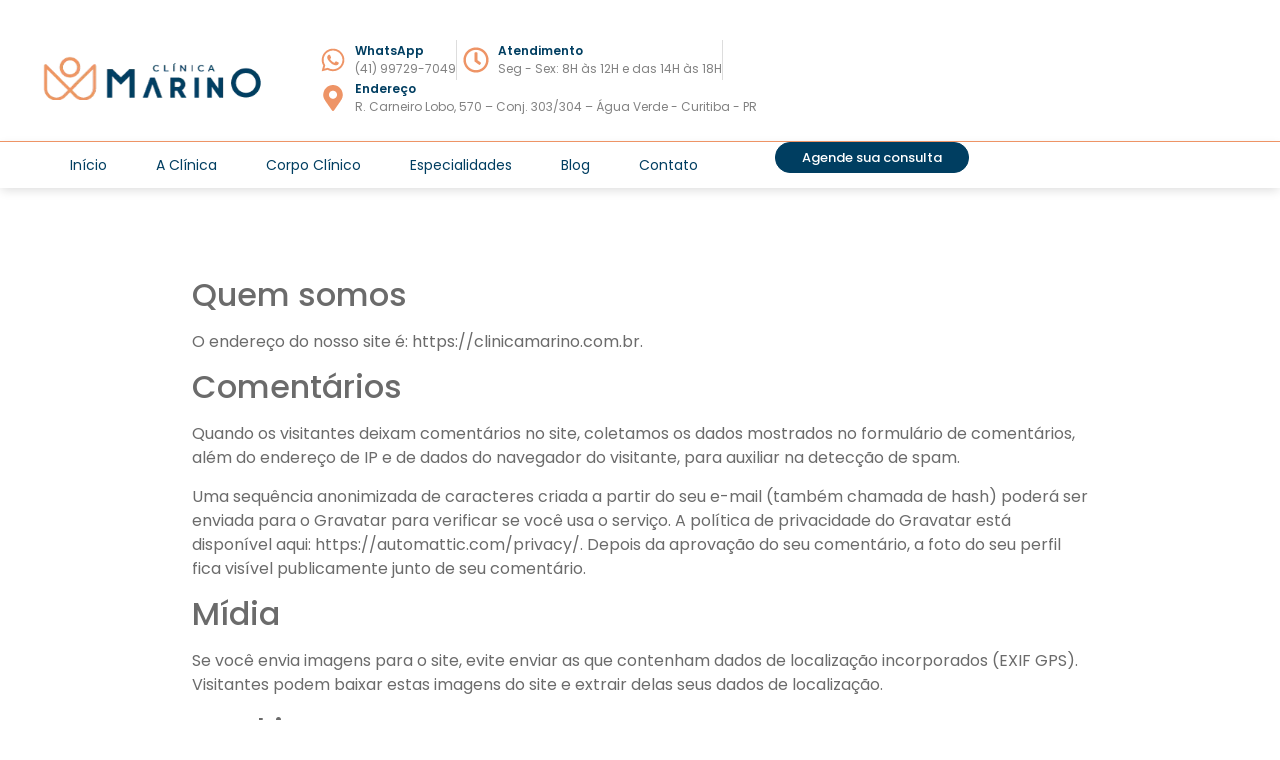

--- FILE ---
content_type: text/html; charset=UTF-8
request_url: https://clinicamarino.com.br/politica-de-privacidade/
body_size: 15437
content:
<!doctype html>
<html lang="pt-BR">
<head>
	<meta charset="UTF-8">
	<meta name="viewport" content="width=device-width, initial-scale=1">
	<link rel="profile" href="https://gmpg.org/xfn/11">
	<title>Política de privacidade &#8211; Clínica Marino</title>
<meta name='robots' content='max-image-preview:large' />
<link rel='dns-prefetch' href='//www.googletagmanager.com' />
<link rel="alternate" type="application/rss+xml" title="Feed para Clínica Marino &raquo;" href="https://clinicamarino.com.br/feed/" />
<link rel="alternate" type="application/rss+xml" title="Feed de comentários para Clínica Marino &raquo;" href="https://clinicamarino.com.br/comments/feed/" />
<link rel="alternate" type="application/rss+xml" title="Feed de comentários para Clínica Marino &raquo; Política de privacidade" href="https://clinicamarino.com.br/politica-de-privacidade/feed/" />
<link rel="alternate" title="oEmbed (JSON)" type="application/json+oembed" href="https://clinicamarino.com.br/wp-json/oembed/1.0/embed?url=https%3A%2F%2Fclinicamarino.com.br%2Fpolitica-de-privacidade%2F" />
<link rel="alternate" title="oEmbed (XML)" type="text/xml+oembed" href="https://clinicamarino.com.br/wp-json/oembed/1.0/embed?url=https%3A%2F%2Fclinicamarino.com.br%2Fpolitica-de-privacidade%2F&#038;format=xml" />
<style id='wp-img-auto-sizes-contain-inline-css'>
img:is([sizes=auto i],[sizes^="auto," i]){contain-intrinsic-size:3000px 1500px}
/*# sourceURL=wp-img-auto-sizes-contain-inline-css */
</style>

<style id='wp-emoji-styles-inline-css'>

	img.wp-smiley, img.emoji {
		display: inline !important;
		border: none !important;
		box-shadow: none !important;
		height: 1em !important;
		width: 1em !important;
		margin: 0 0.07em !important;
		vertical-align: -0.1em !important;
		background: none !important;
		padding: 0 !important;
	}
/*# sourceURL=wp-emoji-styles-inline-css */
</style>
<link rel='stylesheet' id='wp-block-library-css' href='https://clinicamarino.com.br/wp-includes/css/dist/block-library/style.min.css?ver=6.9' media='all' />
<style id='global-styles-inline-css'>
:root{--wp--preset--aspect-ratio--square: 1;--wp--preset--aspect-ratio--4-3: 4/3;--wp--preset--aspect-ratio--3-4: 3/4;--wp--preset--aspect-ratio--3-2: 3/2;--wp--preset--aspect-ratio--2-3: 2/3;--wp--preset--aspect-ratio--16-9: 16/9;--wp--preset--aspect-ratio--9-16: 9/16;--wp--preset--color--black: #000000;--wp--preset--color--cyan-bluish-gray: #abb8c3;--wp--preset--color--white: #ffffff;--wp--preset--color--pale-pink: #f78da7;--wp--preset--color--vivid-red: #cf2e2e;--wp--preset--color--luminous-vivid-orange: #ff6900;--wp--preset--color--luminous-vivid-amber: #fcb900;--wp--preset--color--light-green-cyan: #7bdcb5;--wp--preset--color--vivid-green-cyan: #00d084;--wp--preset--color--pale-cyan-blue: #8ed1fc;--wp--preset--color--vivid-cyan-blue: #0693e3;--wp--preset--color--vivid-purple: #9b51e0;--wp--preset--gradient--vivid-cyan-blue-to-vivid-purple: linear-gradient(135deg,rgb(6,147,227) 0%,rgb(155,81,224) 100%);--wp--preset--gradient--light-green-cyan-to-vivid-green-cyan: linear-gradient(135deg,rgb(122,220,180) 0%,rgb(0,208,130) 100%);--wp--preset--gradient--luminous-vivid-amber-to-luminous-vivid-orange: linear-gradient(135deg,rgb(252,185,0) 0%,rgb(255,105,0) 100%);--wp--preset--gradient--luminous-vivid-orange-to-vivid-red: linear-gradient(135deg,rgb(255,105,0) 0%,rgb(207,46,46) 100%);--wp--preset--gradient--very-light-gray-to-cyan-bluish-gray: linear-gradient(135deg,rgb(238,238,238) 0%,rgb(169,184,195) 100%);--wp--preset--gradient--cool-to-warm-spectrum: linear-gradient(135deg,rgb(74,234,220) 0%,rgb(151,120,209) 20%,rgb(207,42,186) 40%,rgb(238,44,130) 60%,rgb(251,105,98) 80%,rgb(254,248,76) 100%);--wp--preset--gradient--blush-light-purple: linear-gradient(135deg,rgb(255,206,236) 0%,rgb(152,150,240) 100%);--wp--preset--gradient--blush-bordeaux: linear-gradient(135deg,rgb(254,205,165) 0%,rgb(254,45,45) 50%,rgb(107,0,62) 100%);--wp--preset--gradient--luminous-dusk: linear-gradient(135deg,rgb(255,203,112) 0%,rgb(199,81,192) 50%,rgb(65,88,208) 100%);--wp--preset--gradient--pale-ocean: linear-gradient(135deg,rgb(255,245,203) 0%,rgb(182,227,212) 50%,rgb(51,167,181) 100%);--wp--preset--gradient--electric-grass: linear-gradient(135deg,rgb(202,248,128) 0%,rgb(113,206,126) 100%);--wp--preset--gradient--midnight: linear-gradient(135deg,rgb(2,3,129) 0%,rgb(40,116,252) 100%);--wp--preset--font-size--small: 13px;--wp--preset--font-size--medium: 20px;--wp--preset--font-size--large: 36px;--wp--preset--font-size--x-large: 42px;--wp--preset--spacing--20: 0.44rem;--wp--preset--spacing--30: 0.67rem;--wp--preset--spacing--40: 1rem;--wp--preset--spacing--50: 1.5rem;--wp--preset--spacing--60: 2.25rem;--wp--preset--spacing--70: 3.38rem;--wp--preset--spacing--80: 5.06rem;--wp--preset--shadow--natural: 6px 6px 9px rgba(0, 0, 0, 0.2);--wp--preset--shadow--deep: 12px 12px 50px rgba(0, 0, 0, 0.4);--wp--preset--shadow--sharp: 6px 6px 0px rgba(0, 0, 0, 0.2);--wp--preset--shadow--outlined: 6px 6px 0px -3px rgb(255, 255, 255), 6px 6px rgb(0, 0, 0);--wp--preset--shadow--crisp: 6px 6px 0px rgb(0, 0, 0);}:root { --wp--style--global--content-size: 800px;--wp--style--global--wide-size: 1200px; }:where(body) { margin: 0; }.wp-site-blocks > .alignleft { float: left; margin-right: 2em; }.wp-site-blocks > .alignright { float: right; margin-left: 2em; }.wp-site-blocks > .aligncenter { justify-content: center; margin-left: auto; margin-right: auto; }:where(.wp-site-blocks) > * { margin-block-start: 24px; margin-block-end: 0; }:where(.wp-site-blocks) > :first-child { margin-block-start: 0; }:where(.wp-site-blocks) > :last-child { margin-block-end: 0; }:root { --wp--style--block-gap: 24px; }:root :where(.is-layout-flow) > :first-child{margin-block-start: 0;}:root :where(.is-layout-flow) > :last-child{margin-block-end: 0;}:root :where(.is-layout-flow) > *{margin-block-start: 24px;margin-block-end: 0;}:root :where(.is-layout-constrained) > :first-child{margin-block-start: 0;}:root :where(.is-layout-constrained) > :last-child{margin-block-end: 0;}:root :where(.is-layout-constrained) > *{margin-block-start: 24px;margin-block-end: 0;}:root :where(.is-layout-flex){gap: 24px;}:root :where(.is-layout-grid){gap: 24px;}.is-layout-flow > .alignleft{float: left;margin-inline-start: 0;margin-inline-end: 2em;}.is-layout-flow > .alignright{float: right;margin-inline-start: 2em;margin-inline-end: 0;}.is-layout-flow > .aligncenter{margin-left: auto !important;margin-right: auto !important;}.is-layout-constrained > .alignleft{float: left;margin-inline-start: 0;margin-inline-end: 2em;}.is-layout-constrained > .alignright{float: right;margin-inline-start: 2em;margin-inline-end: 0;}.is-layout-constrained > .aligncenter{margin-left: auto !important;margin-right: auto !important;}.is-layout-constrained > :where(:not(.alignleft):not(.alignright):not(.alignfull)){max-width: var(--wp--style--global--content-size);margin-left: auto !important;margin-right: auto !important;}.is-layout-constrained > .alignwide{max-width: var(--wp--style--global--wide-size);}body .is-layout-flex{display: flex;}.is-layout-flex{flex-wrap: wrap;align-items: center;}.is-layout-flex > :is(*, div){margin: 0;}body .is-layout-grid{display: grid;}.is-layout-grid > :is(*, div){margin: 0;}body{padding-top: 0px;padding-right: 0px;padding-bottom: 0px;padding-left: 0px;}a:where(:not(.wp-element-button)){text-decoration: underline;}:root :where(.wp-element-button, .wp-block-button__link){background-color: #32373c;border-width: 0;color: #fff;font-family: inherit;font-size: inherit;font-style: inherit;font-weight: inherit;letter-spacing: inherit;line-height: inherit;padding-top: calc(0.667em + 2px);padding-right: calc(1.333em + 2px);padding-bottom: calc(0.667em + 2px);padding-left: calc(1.333em + 2px);text-decoration: none;text-transform: inherit;}.has-black-color{color: var(--wp--preset--color--black) !important;}.has-cyan-bluish-gray-color{color: var(--wp--preset--color--cyan-bluish-gray) !important;}.has-white-color{color: var(--wp--preset--color--white) !important;}.has-pale-pink-color{color: var(--wp--preset--color--pale-pink) !important;}.has-vivid-red-color{color: var(--wp--preset--color--vivid-red) !important;}.has-luminous-vivid-orange-color{color: var(--wp--preset--color--luminous-vivid-orange) !important;}.has-luminous-vivid-amber-color{color: var(--wp--preset--color--luminous-vivid-amber) !important;}.has-light-green-cyan-color{color: var(--wp--preset--color--light-green-cyan) !important;}.has-vivid-green-cyan-color{color: var(--wp--preset--color--vivid-green-cyan) !important;}.has-pale-cyan-blue-color{color: var(--wp--preset--color--pale-cyan-blue) !important;}.has-vivid-cyan-blue-color{color: var(--wp--preset--color--vivid-cyan-blue) !important;}.has-vivid-purple-color{color: var(--wp--preset--color--vivid-purple) !important;}.has-black-background-color{background-color: var(--wp--preset--color--black) !important;}.has-cyan-bluish-gray-background-color{background-color: var(--wp--preset--color--cyan-bluish-gray) !important;}.has-white-background-color{background-color: var(--wp--preset--color--white) !important;}.has-pale-pink-background-color{background-color: var(--wp--preset--color--pale-pink) !important;}.has-vivid-red-background-color{background-color: var(--wp--preset--color--vivid-red) !important;}.has-luminous-vivid-orange-background-color{background-color: var(--wp--preset--color--luminous-vivid-orange) !important;}.has-luminous-vivid-amber-background-color{background-color: var(--wp--preset--color--luminous-vivid-amber) !important;}.has-light-green-cyan-background-color{background-color: var(--wp--preset--color--light-green-cyan) !important;}.has-vivid-green-cyan-background-color{background-color: var(--wp--preset--color--vivid-green-cyan) !important;}.has-pale-cyan-blue-background-color{background-color: var(--wp--preset--color--pale-cyan-blue) !important;}.has-vivid-cyan-blue-background-color{background-color: var(--wp--preset--color--vivid-cyan-blue) !important;}.has-vivid-purple-background-color{background-color: var(--wp--preset--color--vivid-purple) !important;}.has-black-border-color{border-color: var(--wp--preset--color--black) !important;}.has-cyan-bluish-gray-border-color{border-color: var(--wp--preset--color--cyan-bluish-gray) !important;}.has-white-border-color{border-color: var(--wp--preset--color--white) !important;}.has-pale-pink-border-color{border-color: var(--wp--preset--color--pale-pink) !important;}.has-vivid-red-border-color{border-color: var(--wp--preset--color--vivid-red) !important;}.has-luminous-vivid-orange-border-color{border-color: var(--wp--preset--color--luminous-vivid-orange) !important;}.has-luminous-vivid-amber-border-color{border-color: var(--wp--preset--color--luminous-vivid-amber) !important;}.has-light-green-cyan-border-color{border-color: var(--wp--preset--color--light-green-cyan) !important;}.has-vivid-green-cyan-border-color{border-color: var(--wp--preset--color--vivid-green-cyan) !important;}.has-pale-cyan-blue-border-color{border-color: var(--wp--preset--color--pale-cyan-blue) !important;}.has-vivid-cyan-blue-border-color{border-color: var(--wp--preset--color--vivid-cyan-blue) !important;}.has-vivid-purple-border-color{border-color: var(--wp--preset--color--vivid-purple) !important;}.has-vivid-cyan-blue-to-vivid-purple-gradient-background{background: var(--wp--preset--gradient--vivid-cyan-blue-to-vivid-purple) !important;}.has-light-green-cyan-to-vivid-green-cyan-gradient-background{background: var(--wp--preset--gradient--light-green-cyan-to-vivid-green-cyan) !important;}.has-luminous-vivid-amber-to-luminous-vivid-orange-gradient-background{background: var(--wp--preset--gradient--luminous-vivid-amber-to-luminous-vivid-orange) !important;}.has-luminous-vivid-orange-to-vivid-red-gradient-background{background: var(--wp--preset--gradient--luminous-vivid-orange-to-vivid-red) !important;}.has-very-light-gray-to-cyan-bluish-gray-gradient-background{background: var(--wp--preset--gradient--very-light-gray-to-cyan-bluish-gray) !important;}.has-cool-to-warm-spectrum-gradient-background{background: var(--wp--preset--gradient--cool-to-warm-spectrum) !important;}.has-blush-light-purple-gradient-background{background: var(--wp--preset--gradient--blush-light-purple) !important;}.has-blush-bordeaux-gradient-background{background: var(--wp--preset--gradient--blush-bordeaux) !important;}.has-luminous-dusk-gradient-background{background: var(--wp--preset--gradient--luminous-dusk) !important;}.has-pale-ocean-gradient-background{background: var(--wp--preset--gradient--pale-ocean) !important;}.has-electric-grass-gradient-background{background: var(--wp--preset--gradient--electric-grass) !important;}.has-midnight-gradient-background{background: var(--wp--preset--gradient--midnight) !important;}.has-small-font-size{font-size: var(--wp--preset--font-size--small) !important;}.has-medium-font-size{font-size: var(--wp--preset--font-size--medium) !important;}.has-large-font-size{font-size: var(--wp--preset--font-size--large) !important;}.has-x-large-font-size{font-size: var(--wp--preset--font-size--x-large) !important;}
:root :where(.wp-block-pullquote){font-size: 1.5em;line-height: 1.6;}
/*# sourceURL=global-styles-inline-css */
</style>
<link rel='stylesheet' id='hello-elementor-css' href='https://clinicamarino.com.br/wp-content/themes/hello-elementor/assets/css/reset.css?ver=3.4.5' media='all' />
<link rel='stylesheet' id='hello-elementor-theme-style-css' href='https://clinicamarino.com.br/wp-content/themes/hello-elementor/assets/css/theme.css?ver=3.4.5' media='all' />
<link rel='stylesheet' id='hello-elementor-header-footer-css' href='https://clinicamarino.com.br/wp-content/themes/hello-elementor/assets/css/header-footer.css?ver=3.4.5' media='all' />
<link rel='stylesheet' id='elementor-frontend-css' href='https://clinicamarino.com.br/wp-content/plugins/elementor/assets/css/frontend.min.css?ver=3.34.1' media='all' />
<link rel='stylesheet' id='elementor-post-54-css' href='https://clinicamarino.com.br/wp-content/uploads/elementor/css/post-54.css?ver=1768271800' media='all' />
<link rel='stylesheet' id='widget-image-css' href='https://clinicamarino.com.br/wp-content/plugins/elementor/assets/css/widget-image.min.css?ver=3.34.1' media='all' />
<link rel='stylesheet' id='widget-icon-list-css' href='https://clinicamarino.com.br/wp-content/plugins/elementor/assets/css/widget-icon-list.min.css?ver=3.34.1' media='all' />
<link rel='stylesheet' id='widget-nav-menu-css' href='https://clinicamarino.com.br/wp-content/plugins/pro-elements/assets/css/widget-nav-menu.min.css?ver=3.33.1' media='all' />
<link rel='stylesheet' id='e-sticky-css' href='https://clinicamarino.com.br/wp-content/plugins/pro-elements/assets/css/modules/sticky.min.css?ver=3.33.1' media='all' />
<link rel='stylesheet' id='elementor-post-3-css' href='https://clinicamarino.com.br/wp-content/uploads/elementor/css/post-3.css?ver=1768308317' media='all' />
<link rel='stylesheet' id='elementor-post-703-css' href='https://clinicamarino.com.br/wp-content/uploads/elementor/css/post-703.css?ver=1768271800' media='all' />
<link rel='stylesheet' id='elementor-post-708-css' href='https://clinicamarino.com.br/wp-content/uploads/elementor/css/post-708.css?ver=1768271800' media='all' />
<link rel='stylesheet' id='elementor-gf-local-roboto-css' href='https://clinicamarino.com.br/wp-content/uploads/elementor/google-fonts/css/roboto.css?ver=1742294188' media='all' />
<link rel='stylesheet' id='elementor-gf-local-robotoslab-css' href='https://clinicamarino.com.br/wp-content/uploads/elementor/google-fonts/css/robotoslab.css?ver=1742294204' media='all' />
<link rel='stylesheet' id='elementor-gf-local-poppins-css' href='https://clinicamarino.com.br/wp-content/uploads/elementor/google-fonts/css/poppins.css?ver=1742294214' media='all' />
<link rel='stylesheet' id='elementor-gf-local-montserrat-css' href='https://clinicamarino.com.br/wp-content/uploads/elementor/google-fonts/css/montserrat.css?ver=1742294238' media='all' />
<script src="https://clinicamarino.com.br/wp-includes/js/jquery/jquery.min.js?ver=3.7.1" id="jquery-core-js"></script>
<script src="https://clinicamarino.com.br/wp-includes/js/jquery/jquery-migrate.min.js?ver=3.4.1" id="jquery-migrate-js"></script>

<!-- Snippet da etiqueta do Google (gtag.js) adicionado pelo Site Kit -->
<!-- Snippet do Google Análises adicionado pelo Site Kit -->
<script src="https://www.googletagmanager.com/gtag/js?id=GT-K46JLJLK" id="google_gtagjs-js" async></script>
<script id="google_gtagjs-js-after">
window.dataLayer = window.dataLayer || [];function gtag(){dataLayer.push(arguments);}
gtag("set","linker",{"domains":["clinicamarino.com.br"]});
gtag("js", new Date());
gtag("set", "developer_id.dZTNiMT", true);
gtag("config", "GT-K46JLJLK");
//# sourceURL=google_gtagjs-js-after
</script>
<link rel="https://api.w.org/" href="https://clinicamarino.com.br/wp-json/" /><link rel="alternate" title="JSON" type="application/json" href="https://clinicamarino.com.br/wp-json/wp/v2/pages/3" /><link rel="EditURI" type="application/rsd+xml" title="RSD" href="https://clinicamarino.com.br/xmlrpc.php?rsd" />
<meta name="generator" content="WordPress 6.9" />
<link rel="canonical" href="https://clinicamarino.com.br/politica-de-privacidade/" />
<link rel='shortlink' href='https://clinicamarino.com.br/?p=3' />
<meta name="generator" content="Site Kit by Google 1.170.0" /><meta name="generator" content="Elementor 3.34.1; features: e_font_icon_svg, additional_custom_breakpoints; settings: css_print_method-external, google_font-enabled, font_display-swap">
			<style>
				.e-con.e-parent:nth-of-type(n+4):not(.e-lazyloaded):not(.e-no-lazyload),
				.e-con.e-parent:nth-of-type(n+4):not(.e-lazyloaded):not(.e-no-lazyload) * {
					background-image: none !important;
				}
				@media screen and (max-height: 1024px) {
					.e-con.e-parent:nth-of-type(n+3):not(.e-lazyloaded):not(.e-no-lazyload),
					.e-con.e-parent:nth-of-type(n+3):not(.e-lazyloaded):not(.e-no-lazyload) * {
						background-image: none !important;
					}
				}
				@media screen and (max-height: 640px) {
					.e-con.e-parent:nth-of-type(n+2):not(.e-lazyloaded):not(.e-no-lazyload),
					.e-con.e-parent:nth-of-type(n+2):not(.e-lazyloaded):not(.e-no-lazyload) * {
						background-image: none !important;
					}
				}
			</style>
			<link rel="icon" href="https://clinicamarino.com.br/wp-content/uploads/2024/06/cropped-icon-clinica-marino-peach-32x32.jpg" sizes="32x32" />
<link rel="icon" href="https://clinicamarino.com.br/wp-content/uploads/2024/06/cropped-icon-clinica-marino-peach-192x192.jpg" sizes="192x192" />
<link rel="apple-touch-icon" href="https://clinicamarino.com.br/wp-content/uploads/2024/06/cropped-icon-clinica-marino-peach-180x180.jpg" />
<meta name="msapplication-TileImage" content="https://clinicamarino.com.br/wp-content/uploads/2024/06/cropped-icon-clinica-marino-peach-270x270.jpg" />
</head>
<body class="privacy-policy wp-singular page-template page-template-elementor_header_footer page page-id-3 wp-embed-responsive wp-theme-hello-elementor hello-elementor-default elementor-default elementor-template-full-width elementor-kit-54 elementor-page elementor-page-3">


<a class="skip-link screen-reader-text" href="#content">Ir para o conteúdo</a>

		<header data-elementor-type="header" data-elementor-id="703" class="elementor elementor-703 elementor-location-header" data-elementor-post-type="elementor_library">
			<div class="elementor-element elementor-element-7f303bb e-con-full elementor-hidden-tablet elementor-hidden-mobile e-flex e-con e-parent" data-id="7f303bb" data-element_type="container">
				<div class="elementor-element elementor-element-f282884 elementor-widget__width-initial elementor-widget elementor-widget-image" data-id="f282884" data-element_type="widget" data-widget_type="image.default">
				<div class="elementor-widget-container">
																<a href="https://clinicamarino.com.br/">
							<img width="300" height="60" src="https://clinicamarino.com.br/wp-content/uploads/2024/05/logotipo-horizontal-clinica-Marino.png" class="attachment-full size-full wp-image-438" alt="" />								</a>
															</div>
				</div>
				<div class="elementor-element elementor-element-52a72fb elementor-widget__width-initial elementor-icon-list--layout-inline elementor-list-item-link-inline elementor-hidden-tablet elementor-hidden-mobile elementor-widget elementor-widget-icon-list" data-id="52a72fb" data-element_type="widget" data-widget_type="icon-list.default">
				<div class="elementor-widget-container">
							<ul class="elementor-icon-list-items elementor-inline-items">
							<li class="elementor-icon-list-item elementor-inline-item">
											<span class="elementor-icon-list-icon">
							<svg aria-hidden="true" class="e-font-icon-svg e-fab-whatsapp" viewBox="0 0 448 512" xmlns="http://www.w3.org/2000/svg"><path d="M380.9 97.1C339 55.1 283.2 32 223.9 32c-122.4 0-222 99.6-222 222 0 39.1 10.2 77.3 29.6 111L0 480l117.7-30.9c32.4 17.7 68.9 27 106.1 27h.1c122.3 0 224.1-99.6 224.1-222 0-59.3-25.2-115-67.1-157zm-157 341.6c-33.2 0-65.7-8.9-94-25.7l-6.7-4-69.8 18.3L72 359.2l-4.4-7c-18.5-29.4-28.2-63.3-28.2-98.2 0-101.7 82.8-184.5 184.6-184.5 49.3 0 95.6 19.2 130.4 54.1 34.8 34.9 56.2 81.2 56.1 130.5 0 101.8-84.9 184.6-186.6 184.6zm101.2-138.2c-5.5-2.8-32.8-16.2-37.9-18-5.1-1.9-8.8-2.8-12.5 2.8-3.7 5.6-14.3 18-17.6 21.8-3.2 3.7-6.5 4.2-12 1.4-32.6-16.3-54-29.1-75.5-66-5.7-9.8 5.7-9.1 16.3-30.3 1.8-3.7.9-6.9-.5-9.7-1.4-2.8-12.5-30.1-17.1-41.2-4.5-10.8-9.1-9.3-12.5-9.5-3.2-.2-6.9-.2-10.6-.2-3.7 0-9.7 1.4-14.8 6.9-5.1 5.6-19.4 19-19.4 46.3 0 27.3 19.9 53.7 22.6 57.4 2.8 3.7 39.1 59.7 94.8 83.8 35.2 15.2 49 16.5 66.6 13.9 10.7-1.6 32.8-13.4 37.4-26.4 4.6-13 4.6-24.1 3.2-26.4-1.3-2.5-5-3.9-10.5-6.6z"></path></svg>						</span>
										<span class="elementor-icon-list-text"><span class="negrito">WhatsApp</span><br><span class="color">(41) 99729-7049</span></span>
									</li>
								<li class="elementor-icon-list-item elementor-inline-item">
											<span class="elementor-icon-list-icon">
							<svg aria-hidden="true" class="e-font-icon-svg e-far-clock" viewBox="0 0 512 512" xmlns="http://www.w3.org/2000/svg"><path d="M256 8C119 8 8 119 8 256s111 248 248 248 248-111 248-248S393 8 256 8zm0 448c-110.5 0-200-89.5-200-200S145.5 56 256 56s200 89.5 200 200-89.5 200-200 200zm61.8-104.4l-84.9-61.7c-3.1-2.3-4.9-5.9-4.9-9.7V116c0-6.6 5.4-12 12-12h32c6.6 0 12 5.4 12 12v141.7l66.8 48.6c5.4 3.9 6.5 11.4 2.6 16.8L334.6 349c-3.9 5.3-11.4 6.5-16.8 2.6z"></path></svg>						</span>
										<span class="elementor-icon-list-text"><span class="negrito">Atendimento</span><br><span class="color">Seg - Sex: 8H às 12H e das 14H às 18H </span></span>
									</li>
								<li class="elementor-icon-list-item elementor-inline-item">
											<span class="elementor-icon-list-icon">
							<svg aria-hidden="true" class="e-font-icon-svg e-fas-map-marker-alt" viewBox="0 0 384 512" xmlns="http://www.w3.org/2000/svg"><path d="M172.268 501.67C26.97 291.031 0 269.413 0 192 0 85.961 85.961 0 192 0s192 85.961 192 192c0 77.413-26.97 99.031-172.268 309.67-9.535 13.774-29.93 13.773-39.464 0zM192 272c44.183 0 80-35.817 80-80s-35.817-80-80-80-80 35.817-80 80 35.817 80 80 80z"></path></svg>						</span>
										<span class="elementor-icon-list-text"><span class="negrito">Endereço</span><br><span class="color">R. Carneiro Lobo, 570 – Conj. 303/304 – Água Verde - Curitiba - PR</span></span>
									</li>
						</ul>
						</div>
				</div>
				</div>
		<div class="elementor-element elementor-element-bc2dafb e-con-full elementor-hidden-tablet elementor-hidden-mobile e-flex e-con e-parent" data-id="bc2dafb" data-element_type="container" data-settings="{&quot;background_background&quot;:&quot;classic&quot;,&quot;sticky&quot;:&quot;top&quot;,&quot;sticky_on&quot;:[&quot;desktop&quot;,&quot;tablet&quot;,&quot;mobile&quot;],&quot;sticky_offset&quot;:0,&quot;sticky_effects_offset&quot;:0,&quot;sticky_anchor_link_offset&quot;:0}">
				<div class="elementor-element elementor-element-96c0a6c elementor-nav-menu--stretch elementor-widget-mobile__width-initial elementor-nav-menu--dropdown-tablet elementor-nav-menu__text-align-aside elementor-nav-menu--toggle elementor-nav-menu--burger elementor-widget elementor-widget-nav-menu" data-id="96c0a6c" data-element_type="widget" data-settings="{&quot;submenu_icon&quot;:{&quot;value&quot;:&quot;&lt;i aria-hidden=\&quot;true\&quot; class=\&quot;\&quot;&gt;&lt;\/i&gt;&quot;,&quot;library&quot;:&quot;&quot;},&quot;full_width&quot;:&quot;stretch&quot;,&quot;layout&quot;:&quot;horizontal&quot;,&quot;toggle&quot;:&quot;burger&quot;}" data-widget_type="nav-menu.default">
				<div class="elementor-widget-container">
								<nav aria-label="Menu" class="elementor-nav-menu--main elementor-nav-menu__container elementor-nav-menu--layout-horizontal e--pointer-underline e--animation-fade">
				<ul id="menu-1-96c0a6c" class="elementor-nav-menu"><li class="menu-item menu-item-type-custom menu-item-object-custom menu-item-home menu-item-380"><a href="https://clinicamarino.com.br/" class="elementor-item">Início</a></li>
<li class="menu-item menu-item-type-custom menu-item-object-custom menu-item-381"><a href="https://clinicamarino.com.br/a-clinica/" class="elementor-item">A Clínica</a></li>
<li class="menu-item menu-item-type-custom menu-item-object-custom menu-item-382"><a href="#" class="elementor-item elementor-item-anchor">Corpo Clínico</a></li>
<li class="menu-item menu-item-type-custom menu-item-object-custom menu-item-383"><a href="#" class="elementor-item elementor-item-anchor">Especialidades</a></li>
<li class="menu-item menu-item-type-custom menu-item-object-custom menu-item-384"><a href="#" class="elementor-item elementor-item-anchor">Blog</a></li>
<li class="menu-item menu-item-type-custom menu-item-object-custom menu-item-385"><a href="#" class="elementor-item elementor-item-anchor">Contato</a></li>
</ul>			</nav>
					<div class="elementor-menu-toggle" role="button" tabindex="0" aria-label="Menu Toggle" aria-expanded="false">
			<svg aria-hidden="true" role="presentation" class="elementor-menu-toggle__icon--open e-font-icon-svg e-eicon-menu-bar" viewBox="0 0 1000 1000" xmlns="http://www.w3.org/2000/svg"><path d="M104 333H896C929 333 958 304 958 271S929 208 896 208H104C71 208 42 237 42 271S71 333 104 333ZM104 583H896C929 583 958 554 958 521S929 458 896 458H104C71 458 42 487 42 521S71 583 104 583ZM104 833H896C929 833 958 804 958 771S929 708 896 708H104C71 708 42 737 42 771S71 833 104 833Z"></path></svg><svg aria-hidden="true" role="presentation" class="elementor-menu-toggle__icon--close e-font-icon-svg e-eicon-close" viewBox="0 0 1000 1000" xmlns="http://www.w3.org/2000/svg"><path d="M742 167L500 408 258 167C246 154 233 150 217 150 196 150 179 158 167 167 154 179 150 196 150 212 150 229 154 242 171 254L408 500 167 742C138 771 138 800 167 829 196 858 225 858 254 829L496 587 738 829C750 842 767 846 783 846 800 846 817 842 829 829 842 817 846 804 846 783 846 767 842 750 829 737L588 500 833 258C863 229 863 200 833 171 804 137 775 137 742 167Z"></path></svg>		</div>
					<nav class="elementor-nav-menu--dropdown elementor-nav-menu__container" aria-hidden="true">
				<ul id="menu-2-96c0a6c" class="elementor-nav-menu"><li class="menu-item menu-item-type-custom menu-item-object-custom menu-item-home menu-item-380"><a href="https://clinicamarino.com.br/" class="elementor-item" tabindex="-1">Início</a></li>
<li class="menu-item menu-item-type-custom menu-item-object-custom menu-item-381"><a href="https://clinicamarino.com.br/a-clinica/" class="elementor-item" tabindex="-1">A Clínica</a></li>
<li class="menu-item menu-item-type-custom menu-item-object-custom menu-item-382"><a href="#" class="elementor-item elementor-item-anchor" tabindex="-1">Corpo Clínico</a></li>
<li class="menu-item menu-item-type-custom menu-item-object-custom menu-item-383"><a href="#" class="elementor-item elementor-item-anchor" tabindex="-1">Especialidades</a></li>
<li class="menu-item menu-item-type-custom menu-item-object-custom menu-item-384"><a href="#" class="elementor-item elementor-item-anchor" tabindex="-1">Blog</a></li>
<li class="menu-item menu-item-type-custom menu-item-object-custom menu-item-385"><a href="#" class="elementor-item elementor-item-anchor" tabindex="-1">Contato</a></li>
</ul>			</nav>
						</div>
				</div>
				<div class="elementor-element elementor-element-9b176f6 elementor-align-center elementor-tablet-align-center elementor-mobile-align-center elementor-widget__width-initial elementor-widget elementor-widget-button" data-id="9b176f6" data-element_type="widget" data-widget_type="button.default">
				<div class="elementor-widget-container">
									<div class="elementor-button-wrapper">
					<a class="elementor-button elementor-button-link elementor-size-sm" href="https://www.doctoralia.com.br/clinicas/clinica-marino?saasonly=true" target="_blank">
						<span class="elementor-button-content-wrapper">
									<span class="elementor-button-text">Agende sua consulta</span>
					</span>
					</a>
				</div>
								</div>
				</div>
				</div>
		<div class="elementor-element elementor-element-607fd5c e-con-full elementor-hidden-desktop e-flex e-con e-parent" data-id="607fd5c" data-element_type="container" data-settings="{&quot;background_background&quot;:&quot;gradient&quot;,&quot;sticky&quot;:&quot;top&quot;,&quot;sticky_on&quot;:[&quot;desktop&quot;,&quot;tablet&quot;,&quot;mobile&quot;],&quot;sticky_offset&quot;:0,&quot;sticky_effects_offset&quot;:0,&quot;sticky_anchor_link_offset&quot;:0}">
				<div class="elementor-element elementor-element-6cc2542 elementor-nav-menu--stretch elementor-widget-mobile__width-initial elementor-nav-menu--dropdown-tablet elementor-nav-menu__text-align-aside elementor-nav-menu--toggle elementor-nav-menu--burger elementor-widget elementor-widget-nav-menu" data-id="6cc2542" data-element_type="widget" data-settings="{&quot;submenu_icon&quot;:{&quot;value&quot;:&quot;&lt;i aria-hidden=\&quot;true\&quot; class=\&quot;\&quot;&gt;&lt;\/i&gt;&quot;,&quot;library&quot;:&quot;&quot;},&quot;full_width&quot;:&quot;stretch&quot;,&quot;layout&quot;:&quot;horizontal&quot;,&quot;toggle&quot;:&quot;burger&quot;}" data-widget_type="nav-menu.default">
				<div class="elementor-widget-container">
								<nav aria-label="Menu" class="elementor-nav-menu--main elementor-nav-menu__container elementor-nav-menu--layout-horizontal e--pointer-none">
				<ul id="menu-1-6cc2542" class="elementor-nav-menu"><li class="menu-item menu-item-type-custom menu-item-object-custom menu-item-home menu-item-380"><a href="https://clinicamarino.com.br/" class="elementor-item">Início</a></li>
<li class="menu-item menu-item-type-custom menu-item-object-custom menu-item-381"><a href="https://clinicamarino.com.br/a-clinica/" class="elementor-item">A Clínica</a></li>
<li class="menu-item menu-item-type-custom menu-item-object-custom menu-item-382"><a href="#" class="elementor-item elementor-item-anchor">Corpo Clínico</a></li>
<li class="menu-item menu-item-type-custom menu-item-object-custom menu-item-383"><a href="#" class="elementor-item elementor-item-anchor">Especialidades</a></li>
<li class="menu-item menu-item-type-custom menu-item-object-custom menu-item-384"><a href="#" class="elementor-item elementor-item-anchor">Blog</a></li>
<li class="menu-item menu-item-type-custom menu-item-object-custom menu-item-385"><a href="#" class="elementor-item elementor-item-anchor">Contato</a></li>
</ul>			</nav>
					<div class="elementor-menu-toggle" role="button" tabindex="0" aria-label="Menu Toggle" aria-expanded="false">
			<svg aria-hidden="true" role="presentation" class="elementor-menu-toggle__icon--open e-font-icon-svg e-eicon-menu-bar" viewBox="0 0 1000 1000" xmlns="http://www.w3.org/2000/svg"><path d="M104 333H896C929 333 958 304 958 271S929 208 896 208H104C71 208 42 237 42 271S71 333 104 333ZM104 583H896C929 583 958 554 958 521S929 458 896 458H104C71 458 42 487 42 521S71 583 104 583ZM104 833H896C929 833 958 804 958 771S929 708 896 708H104C71 708 42 737 42 771S71 833 104 833Z"></path></svg><svg aria-hidden="true" role="presentation" class="elementor-menu-toggle__icon--close e-font-icon-svg e-eicon-close" viewBox="0 0 1000 1000" xmlns="http://www.w3.org/2000/svg"><path d="M742 167L500 408 258 167C246 154 233 150 217 150 196 150 179 158 167 167 154 179 150 196 150 212 150 229 154 242 171 254L408 500 167 742C138 771 138 800 167 829 196 858 225 858 254 829L496 587 738 829C750 842 767 846 783 846 800 846 817 842 829 829 842 817 846 804 846 783 846 767 842 750 829 737L588 500 833 258C863 229 863 200 833 171 804 137 775 137 742 167Z"></path></svg>		</div>
					<nav class="elementor-nav-menu--dropdown elementor-nav-menu__container" aria-hidden="true">
				<ul id="menu-2-6cc2542" class="elementor-nav-menu"><li class="menu-item menu-item-type-custom menu-item-object-custom menu-item-home menu-item-380"><a href="https://clinicamarino.com.br/" class="elementor-item" tabindex="-1">Início</a></li>
<li class="menu-item menu-item-type-custom menu-item-object-custom menu-item-381"><a href="https://clinicamarino.com.br/a-clinica/" class="elementor-item" tabindex="-1">A Clínica</a></li>
<li class="menu-item menu-item-type-custom menu-item-object-custom menu-item-382"><a href="#" class="elementor-item elementor-item-anchor" tabindex="-1">Corpo Clínico</a></li>
<li class="menu-item menu-item-type-custom menu-item-object-custom menu-item-383"><a href="#" class="elementor-item elementor-item-anchor" tabindex="-1">Especialidades</a></li>
<li class="menu-item menu-item-type-custom menu-item-object-custom menu-item-384"><a href="#" class="elementor-item elementor-item-anchor" tabindex="-1">Blog</a></li>
<li class="menu-item menu-item-type-custom menu-item-object-custom menu-item-385"><a href="#" class="elementor-item elementor-item-anchor" tabindex="-1">Contato</a></li>
</ul>			</nav>
						</div>
				</div>
				<div class="elementor-element elementor-element-a03b615 elementor-widget__width-initial elementor-widget elementor-widget-image" data-id="a03b615" data-element_type="widget" data-widget_type="image.default">
				<div class="elementor-widget-container">
																<a href="https://clinicamarino.com.br/">
							<img width="300" height="60" src="https://clinicamarino.com.br/wp-content/uploads/2024/05/logotipo-horizontal-clinica-Marino.png" class="attachment-full size-full wp-image-438" alt="" />								</a>
															</div>
				</div>
				<div class="elementor-element elementor-element-5963e32 elementor-align-center elementor-tablet-align-center elementor-mobile-align-center elementor-widget__width-initial elementor-widget elementor-widget-button" data-id="5963e32" data-element_type="widget" data-widget_type="button.default">
				<div class="elementor-widget-container">
									<div class="elementor-button-wrapper">
					<a class="elementor-button elementor-button-link elementor-size-sm" href="https://www.doctoralia.com.br/clinicas/clinica-marino?saasonly=true" target="_blank">
						<span class="elementor-button-content-wrapper">
									<span class="elementor-button-text">Agende sua consulta</span>
					</span>
					</a>
				</div>
								</div>
				</div>
				</div>
				</header>
				<div data-elementor-type="wp-page" data-elementor-id="3" class="elementor elementor-3" data-elementor-post-type="page">
				<div class="elementor-element elementor-element-39a9738e e-con-full e-flex e-con e-parent" data-id="39a9738e" data-element_type="container" data-settings="{&quot;background_background&quot;:&quot;classic&quot;}">
				<div class="elementor-element elementor-element-50fac4cb elementor-widget__width-initial elementor-widget elementor-widget-text-editor" data-id="50fac4cb" data-element_type="widget" data-widget_type="text-editor.default">
				<div class="elementor-widget-container">
									
<h2 class="wp-block-heading">Quem somos</h2>

<p>O endereço do nosso site é: https://clinicamarino.com.br.</p>

<h2 class="wp-block-heading">Comentários</h2>

<p>Quando os visitantes deixam comentários no site, coletamos os dados mostrados no formulário de comentários, além do endereço de IP e de dados do navegador do visitante, para auxiliar na detecção de spam.</p>

<p>Uma sequência anonimizada de caracteres criada a partir do seu e-mail (também chamada de hash) poderá ser enviada para o Gravatar para verificar se você usa o serviço. A política de privacidade do Gravatar está disponível aqui: https://automattic.com/privacy/. Depois da aprovação do seu comentário, a foto do seu perfil fica visível publicamente junto de seu comentário.</p>

<h2 class="wp-block-heading">Mídia</h2>

<p>Se você envia imagens para o site, evite enviar as que contenham dados de localização incorporados (EXIF GPS). Visitantes podem baixar estas imagens do site e extrair delas seus dados de localização.</p>

<h2 class="wp-block-heading">Cookies</h2>

<p>Ao deixar um comentário no site, você poderá optar por salvar seu nome, e-mail e site nos cookies. Isso visa seu conforto, assim você não precisará preencher seus dados novamente quando fizer outro comentário. Estes cookies duram um ano.</p>

<p>Se você tem uma conta e acessa este site, um cookie temporário será criado para determinar se seu navegador aceita cookies. Ele não contém nenhum dado pessoal e será descartado quando você fechar seu navegador.</p>

<p>Quando você acessa sua conta no site, também criamos vários cookies para salvar os dados da sua conta e suas escolhas de exibição de tela. Cookies de login são mantidos por dois dias e cookies de opções de tela por um ano. Se você selecionar &#8220;Lembrar-me&#8221;, seu acesso será mantido por duas semanas. Se você se desconectar da sua conta, os cookies de login serão removidos.</p>

<p>Se você editar ou publicar um artigo, um cookie adicional será salvo no seu navegador. Este cookie não inclui nenhum dado pessoal e simplesmente indica o ID do post referente ao artigo que você acabou de editar. Ele expira depois de 1 dia.</p>

<h2 class="wp-block-heading">Mídia incorporada de outros sites</h2>

<p>Artigos neste site podem incluir conteúdo incorporado como, por exemplo, vídeos, imagens, artigos, etc. Conteúdos incorporados de outros sites se comportam exatamente da mesma forma como se o visitante estivesse visitando o outro site.</p>

<p>Estes sites podem coletar dados sobre você, usar cookies, incorporar rastreamento adicional de terceiros e monitorar sua interação com este conteúdo incorporado, incluindo sua interação com o conteúdo incorporado se você tem uma conta e está conectado com o site.</p>

<h2 class="wp-block-heading">Com quem compartilhamos seus dados</h2>

<p>Se você solicitar uma redefinição de senha, seu endereço de IP será incluído no e-mail de redefinição de senha.</p>

<h2 class="wp-block-heading">Por quanto tempo mantemos os seus dados</h2>

<p>Se você deixar um comentário, o comentário e os seus metadados são conservados indefinidamente. Fazemos isso para que seja possível reconhecer e aprovar automaticamente qualquer comentário posterior ao invés de retê-lo para moderação.</p>

<p>Para usuários que se registram no nosso site (se houver), também guardamos as informações pessoais que fornecem no seu perfil de usuário. Todos os usuários podem ver, editar ou excluir suas informações pessoais a qualquer momento (só não é possível alterar o seu username). Os administradores de sites também podem ver e editar estas informações.</p>

<h2 class="wp-block-heading">Quais os seus direitos sobre seus dados</h2>

<p>Se você tiver uma conta neste site ou se tiver deixado comentários, pode solicitar um arquivo exportado dos dados pessoais que mantemos sobre você, inclusive quaisquer dados que nos tenha fornecido. Também pode solicitar que removamos qualquer dado pessoal que mantemos sobre você. Isto não inclui nenhuns dados que somos obrigados a manter para propósitos administrativos, legais ou de segurança.</p>

<h2 class="wp-block-heading">Para onde seus dados são enviados</h2>

<p>Comentários de visitantes podem ser marcados por um serviço automático de detecção de spam.</p>
								</div>
				</div>
				</div>
				</div>
				<footer data-elementor-type="footer" data-elementor-id="708" class="elementor elementor-708 elementor-location-footer" data-elementor-post-type="elementor_library">
			<div class="elementor-element elementor-element-2dbf133 e-con-full e-flex e-con e-parent" data-id="2dbf133" data-element_type="container" data-settings="{&quot;background_background&quot;:&quot;classic&quot;}">
				<div class="elementor-element elementor-element-2a9055d elementor-widget__width-initial elementor-widget elementor-widget-image" data-id="2a9055d" data-element_type="widget" data-widget_type="image.default">
				<div class="elementor-widget-container">
															<img width="454" height="238" src="https://clinicamarino.com.br/wp-content/uploads/2024/04/logotipo-clinica-Marino.png" class="attachment-full size-full wp-image-61" alt="" srcset="https://clinicamarino.com.br/wp-content/uploads/2024/04/logotipo-clinica-Marino.png 454w, https://clinicamarino.com.br/wp-content/uploads/2024/04/logotipo-clinica-Marino-300x157.png 300w" sizes="(max-width: 454px) 100vw, 454px" />															</div>
				</div>
				<div class="elementor-element elementor-element-75cdece elementor-widget__width-initial elementor-widget elementor-widget-text-editor" data-id="75cdece" data-element_type="widget" data-widget_type="text-editor.default">
				<div class="elementor-widget-container">
									<p><strong>Responsável Técnico – Dr. Emerson Cestari Marino</strong><br />CRMPR: 31440 RQE: 17221</p>								</div>
				</div>
				</div>
		<div class="elementor-element elementor-element-e40e0b2 e-con-full e-flex e-con e-parent" data-id="e40e0b2" data-element_type="container" data-settings="{&quot;background_background&quot;:&quot;classic&quot;}">
				<div class="elementor-element elementor-element-e8c3e01 elementor-widget__width-initial elementor-widget elementor-widget-text-editor" data-id="e8c3e01" data-element_type="widget" data-widget_type="text-editor.default">
				<div class="elementor-widget-container">
									<p>Clínica Marino | Copyright ® 2024 | Todos os direitos reservados</p>								</div>
				</div>
				</div>
				</footer>
		
<script type="speculationrules">
{"prefetch":[{"source":"document","where":{"and":[{"href_matches":"/*"},{"not":{"href_matches":["/wp-*.php","/wp-admin/*","/wp-content/uploads/*","/wp-content/*","/wp-content/plugins/*","/wp-content/themes/hello-elementor/*","/*\\?(.+)"]}},{"not":{"selector_matches":"a[rel~=\"nofollow\"]"}},{"not":{"selector_matches":".no-prefetch, .no-prefetch a"}}]},"eagerness":"conservative"}]}
</script>
			<script>
				const lazyloadRunObserver = () => {
					const lazyloadBackgrounds = document.querySelectorAll( `.e-con.e-parent:not(.e-lazyloaded)` );
					const lazyloadBackgroundObserver = new IntersectionObserver( ( entries ) => {
						entries.forEach( ( entry ) => {
							if ( entry.isIntersecting ) {
								let lazyloadBackground = entry.target;
								if( lazyloadBackground ) {
									lazyloadBackground.classList.add( 'e-lazyloaded' );
								}
								lazyloadBackgroundObserver.unobserve( entry.target );
							}
						});
					}, { rootMargin: '200px 0px 200px 0px' } );
					lazyloadBackgrounds.forEach( ( lazyloadBackground ) => {
						lazyloadBackgroundObserver.observe( lazyloadBackground );
					} );
				};
				const events = [
					'DOMContentLoaded',
					'elementor/lazyload/observe',
				];
				events.forEach( ( event ) => {
					document.addEventListener( event, lazyloadRunObserver );
				} );
			</script>
			<script src="https://clinicamarino.com.br/wp-content/themes/hello-elementor/assets/js/hello-frontend.js?ver=3.4.5" id="hello-theme-frontend-js"></script>
<script src="https://clinicamarino.com.br/wp-content/plugins/elementor/assets/js/webpack.runtime.min.js?ver=3.34.1" id="elementor-webpack-runtime-js"></script>
<script src="https://clinicamarino.com.br/wp-content/plugins/elementor/assets/js/frontend-modules.min.js?ver=3.34.1" id="elementor-frontend-modules-js"></script>
<script src="https://clinicamarino.com.br/wp-includes/js/jquery/ui/core.min.js?ver=1.13.3" id="jquery-ui-core-js"></script>
<script id="elementor-frontend-js-before">
var elementorFrontendConfig = {"environmentMode":{"edit":false,"wpPreview":false,"isScriptDebug":false},"i18n":{"shareOnFacebook":"Compartilhar no Facebook","shareOnTwitter":"Compartilhar no Twitter","pinIt":"Fixar","download":"Baixar","downloadImage":"Baixar imagem","fullscreen":"Tela cheia","zoom":"Zoom","share":"Compartilhar","playVideo":"Reproduzir v\u00eddeo","previous":"Anterior","next":"Pr\u00f3ximo","close":"Fechar","a11yCarouselPrevSlideMessage":"Slide anterior","a11yCarouselNextSlideMessage":"Pr\u00f3ximo slide","a11yCarouselFirstSlideMessage":"Este \u00e9 o primeiro slide","a11yCarouselLastSlideMessage":"Este \u00e9 o \u00faltimo slide","a11yCarouselPaginationBulletMessage":"Ir para o slide"},"is_rtl":false,"breakpoints":{"xs":0,"sm":480,"md":768,"lg":1025,"xl":1440,"xxl":1600},"responsive":{"breakpoints":{"mobile":{"label":"Dispositivos m\u00f3veis no modo retrato","value":767,"default_value":767,"direction":"max","is_enabled":true},"mobile_extra":{"label":"Dispositivos m\u00f3veis no modo paisagem","value":880,"default_value":880,"direction":"max","is_enabled":false},"tablet":{"label":"Tablet no modo retrato","value":1024,"default_value":1024,"direction":"max","is_enabled":true},"tablet_extra":{"label":"Tablet no modo paisagem","value":1200,"default_value":1200,"direction":"max","is_enabled":false},"laptop":{"label":"Notebook","value":1366,"default_value":1366,"direction":"max","is_enabled":false},"widescreen":{"label":"Tela ampla (widescreen)","value":2400,"default_value":2400,"direction":"min","is_enabled":false}},"hasCustomBreakpoints":false},"version":"3.34.1","is_static":false,"experimentalFeatures":{"e_font_icon_svg":true,"additional_custom_breakpoints":true,"container":true,"theme_builder_v2":true,"hello-theme-header-footer":true,"nested-elements":true,"home_screen":true,"global_classes_should_enforce_capabilities":true,"e_variables":true,"cloud-library":true,"e_opt_in_v4_page":true,"e_interactions":true,"import-export-customization":true,"e_pro_variables":true},"urls":{"assets":"https:\/\/clinicamarino.com.br\/wp-content\/plugins\/elementor\/assets\/","ajaxurl":"https:\/\/clinicamarino.com.br\/wp-admin\/admin-ajax.php","uploadUrl":"https:\/\/clinicamarino.com.br\/wp-content\/uploads"},"nonces":{"floatingButtonsClickTracking":"35364746d2"},"swiperClass":"swiper","settings":{"page":[],"editorPreferences":[]},"kit":{"active_breakpoints":["viewport_mobile","viewport_tablet"],"global_image_lightbox":"yes","lightbox_enable_counter":"yes","lightbox_enable_fullscreen":"yes","lightbox_enable_zoom":"yes","lightbox_enable_share":"yes","lightbox_title_src":"title","lightbox_description_src":"description","hello_header_logo_type":"title","hello_header_menu_layout":"horizontal","hello_footer_logo_type":"logo"},"post":{"id":3,"title":"Pol%C3%ADtica%20de%20privacidade%20%E2%80%93%20Cl%C3%ADnica%20Marino","excerpt":"","featuredImage":false}};
//# sourceURL=elementor-frontend-js-before
</script>
<script src="https://clinicamarino.com.br/wp-content/plugins/elementor/assets/js/frontend.min.js?ver=3.34.1" id="elementor-frontend-js"></script>
<script src="https://clinicamarino.com.br/wp-content/plugins/pro-elements/assets/lib/smartmenus/jquery.smartmenus.min.js?ver=1.2.1" id="smartmenus-js"></script>
<script src="https://clinicamarino.com.br/wp-content/plugins/pro-elements/assets/lib/sticky/jquery.sticky.min.js?ver=3.33.1" id="e-sticky-js"></script>
<script src="https://clinicamarino.com.br/wp-content/plugins/pro-elements/assets/js/webpack-pro.runtime.min.js?ver=3.33.1" id="elementor-pro-webpack-runtime-js"></script>
<script src="https://clinicamarino.com.br/wp-includes/js/dist/hooks.min.js?ver=dd5603f07f9220ed27f1" id="wp-hooks-js"></script>
<script src="https://clinicamarino.com.br/wp-includes/js/dist/i18n.min.js?ver=c26c3dc7bed366793375" id="wp-i18n-js"></script>
<script id="wp-i18n-js-after">
wp.i18n.setLocaleData( { 'text direction\u0004ltr': [ 'ltr' ] } );
//# sourceURL=wp-i18n-js-after
</script>
<script id="elementor-pro-frontend-js-before">
var ElementorProFrontendConfig = {"ajaxurl":"https:\/\/clinicamarino.com.br\/wp-admin\/admin-ajax.php","nonce":"838e471772","urls":{"assets":"https:\/\/clinicamarino.com.br\/wp-content\/plugins\/pro-elements\/assets\/","rest":"https:\/\/clinicamarino.com.br\/wp-json\/"},"settings":{"lazy_load_background_images":true},"popup":{"hasPopUps":false},"shareButtonsNetworks":{"facebook":{"title":"Facebook","has_counter":true},"twitter":{"title":"Twitter"},"linkedin":{"title":"LinkedIn","has_counter":true},"pinterest":{"title":"Pinterest","has_counter":true},"reddit":{"title":"Reddit","has_counter":true},"vk":{"title":"VK","has_counter":true},"odnoklassniki":{"title":"OK","has_counter":true},"tumblr":{"title":"Tumblr"},"digg":{"title":"Digg"},"skype":{"title":"Skype"},"stumbleupon":{"title":"StumbleUpon","has_counter":true},"mix":{"title":"Mix"},"telegram":{"title":"Telegram"},"pocket":{"title":"Pocket","has_counter":true},"xing":{"title":"XING","has_counter":true},"whatsapp":{"title":"WhatsApp"},"email":{"title":"Email"},"print":{"title":"Print"},"x-twitter":{"title":"X"},"threads":{"title":"Threads"}},"facebook_sdk":{"lang":"pt_BR","app_id":""},"lottie":{"defaultAnimationUrl":"https:\/\/clinicamarino.com.br\/wp-content\/plugins\/pro-elements\/modules\/lottie\/assets\/animations\/default.json"}};
//# sourceURL=elementor-pro-frontend-js-before
</script>
<script src="https://clinicamarino.com.br/wp-content/plugins/pro-elements/assets/js/frontend.min.js?ver=3.33.1" id="elementor-pro-frontend-js"></script>
<script src="https://clinicamarino.com.br/wp-content/plugins/pro-elements/assets/js/elements-handlers.min.js?ver=3.33.1" id="pro-elements-handlers-js"></script>
<script id="wp-emoji-settings" type="application/json">
{"baseUrl":"https://s.w.org/images/core/emoji/17.0.2/72x72/","ext":".png","svgUrl":"https://s.w.org/images/core/emoji/17.0.2/svg/","svgExt":".svg","source":{"concatemoji":"https://clinicamarino.com.br/wp-includes/js/wp-emoji-release.min.js?ver=6.9"}}
</script>
<script type="module">
/*! This file is auto-generated */
const a=JSON.parse(document.getElementById("wp-emoji-settings").textContent),o=(window._wpemojiSettings=a,"wpEmojiSettingsSupports"),s=["flag","emoji"];function i(e){try{var t={supportTests:e,timestamp:(new Date).valueOf()};sessionStorage.setItem(o,JSON.stringify(t))}catch(e){}}function c(e,t,n){e.clearRect(0,0,e.canvas.width,e.canvas.height),e.fillText(t,0,0);t=new Uint32Array(e.getImageData(0,0,e.canvas.width,e.canvas.height).data);e.clearRect(0,0,e.canvas.width,e.canvas.height),e.fillText(n,0,0);const a=new Uint32Array(e.getImageData(0,0,e.canvas.width,e.canvas.height).data);return t.every((e,t)=>e===a[t])}function p(e,t){e.clearRect(0,0,e.canvas.width,e.canvas.height),e.fillText(t,0,0);var n=e.getImageData(16,16,1,1);for(let e=0;e<n.data.length;e++)if(0!==n.data[e])return!1;return!0}function u(e,t,n,a){switch(t){case"flag":return n(e,"\ud83c\udff3\ufe0f\u200d\u26a7\ufe0f","\ud83c\udff3\ufe0f\u200b\u26a7\ufe0f")?!1:!n(e,"\ud83c\udde8\ud83c\uddf6","\ud83c\udde8\u200b\ud83c\uddf6")&&!n(e,"\ud83c\udff4\udb40\udc67\udb40\udc62\udb40\udc65\udb40\udc6e\udb40\udc67\udb40\udc7f","\ud83c\udff4\u200b\udb40\udc67\u200b\udb40\udc62\u200b\udb40\udc65\u200b\udb40\udc6e\u200b\udb40\udc67\u200b\udb40\udc7f");case"emoji":return!a(e,"\ud83e\u1fac8")}return!1}function f(e,t,n,a){let r;const o=(r="undefined"!=typeof WorkerGlobalScope&&self instanceof WorkerGlobalScope?new OffscreenCanvas(300,150):document.createElement("canvas")).getContext("2d",{willReadFrequently:!0}),s=(o.textBaseline="top",o.font="600 32px Arial",{});return e.forEach(e=>{s[e]=t(o,e,n,a)}),s}function r(e){var t=document.createElement("script");t.src=e,t.defer=!0,document.head.appendChild(t)}a.supports={everything:!0,everythingExceptFlag:!0},new Promise(t=>{let n=function(){try{var e=JSON.parse(sessionStorage.getItem(o));if("object"==typeof e&&"number"==typeof e.timestamp&&(new Date).valueOf()<e.timestamp+604800&&"object"==typeof e.supportTests)return e.supportTests}catch(e){}return null}();if(!n){if("undefined"!=typeof Worker&&"undefined"!=typeof OffscreenCanvas&&"undefined"!=typeof URL&&URL.createObjectURL&&"undefined"!=typeof Blob)try{var e="postMessage("+f.toString()+"("+[JSON.stringify(s),u.toString(),c.toString(),p.toString()].join(",")+"));",a=new Blob([e],{type:"text/javascript"});const r=new Worker(URL.createObjectURL(a),{name:"wpTestEmojiSupports"});return void(r.onmessage=e=>{i(n=e.data),r.terminate(),t(n)})}catch(e){}i(n=f(s,u,c,p))}t(n)}).then(e=>{for(const n in e)a.supports[n]=e[n],a.supports.everything=a.supports.everything&&a.supports[n],"flag"!==n&&(a.supports.everythingExceptFlag=a.supports.everythingExceptFlag&&a.supports[n]);var t;a.supports.everythingExceptFlag=a.supports.everythingExceptFlag&&!a.supports.flag,a.supports.everything||((t=a.source||{}).concatemoji?r(t.concatemoji):t.wpemoji&&t.twemoji&&(r(t.twemoji),r(t.wpemoji)))});
//# sourceURL=https://clinicamarino.com.br/wp-includes/js/wp-emoji-loader.min.js
</script>

</body>
</html>


<!-- Page cached by LiteSpeed Cache 7.7 on 2026-01-13 12:50:07 -->

--- FILE ---
content_type: text/css
request_url: https://clinicamarino.com.br/wp-content/uploads/elementor/css/post-3.css?ver=1768308317
body_size: 239
content:
.elementor-3 .elementor-element.elementor-element-39a9738e{--display:flex;--padding-top:0px;--padding-bottom:0px;--padding-left:0px;--padding-right:0px;}.elementor-3 .elementor-element.elementor-element-39a9738e:not(.elementor-motion-effects-element-type-background), .elementor-3 .elementor-element.elementor-element-39a9738e > .elementor-motion-effects-container > .elementor-motion-effects-layer{background-color:#FFFFFF;}.elementor-widget-text-editor{font-family:var( --e-global-typography-text-font-family ), Sans-serif;font-weight:var( --e-global-typography-text-font-weight );color:var( --e-global-color-text );}.elementor-widget-text-editor.elementor-drop-cap-view-stacked .elementor-drop-cap{background-color:var( --e-global-color-primary );}.elementor-widget-text-editor.elementor-drop-cap-view-framed .elementor-drop-cap, .elementor-widget-text-editor.elementor-drop-cap-view-default .elementor-drop-cap{color:var( --e-global-color-primary );border-color:var( --e-global-color-primary );}.elementor-3 .elementor-element.elementor-element-50fac4cb{width:var( --container-widget-width, 70% );max-width:70%;--container-widget-width:70%;--container-widget-flex-grow:0;font-family:"Poppins", Sans-serif;font-size:16px;font-weight:400;color:#6B6B6B;}.elementor-3 .elementor-element.elementor-element-50fac4cb > .elementor-widget-container{padding:80px 0px 60px 0px;}.elementor-3 .elementor-element.elementor-element-50fac4cb.elementor-element{--align-self:center;}@media(max-width:767px){.elementor-3 .elementor-element.elementor-element-50fac4cb > .elementor-widget-container{padding:40px 20px 60px 20px;}.elementor-3 .elementor-element.elementor-element-50fac4cb{--container-widget-width:100%;--container-widget-flex-grow:0;width:var( --container-widget-width, 100% );max-width:100%;}}

--- FILE ---
content_type: text/css
request_url: https://clinicamarino.com.br/wp-content/uploads/elementor/css/post-703.css?ver=1768271800
body_size: 2285
content:
.elementor-703 .elementor-element.elementor-element-7f303bb{--display:flex;--min-height:83px;--flex-direction:row;--container-widget-width:calc( ( 1 - var( --container-widget-flex-grow ) ) * 100% );--container-widget-height:100%;--container-widget-flex-grow:1;--container-widget-align-self:stretch;--flex-wrap-mobile:wrap;--justify-content:space-around;--align-items:center;--gap:0% 0%;--row-gap:0%;--column-gap:0%;border-style:solid;--border-style:solid;border-width:0px 0px 1px 0px;--border-top-width:0px;--border-right-width:0px;--border-bottom-width:1px;--border-left-width:0px;border-color:var( --e-global-color-3acffc9 );--border-color:var( --e-global-color-3acffc9 );--margin-top:0px;--margin-bottom:0px;--margin-left:0px;--margin-right:0px;--padding-top:40px;--padding-bottom:25px;--padding-left:40px;--padding-right:0px;--z-index:11;}.elementor-widget-image .widget-image-caption{color:var( --e-global-color-text );font-family:var( --e-global-typography-text-font-family ), Sans-serif;font-weight:var( --e-global-typography-text-font-weight );}.elementor-703 .elementor-element.elementor-element-f282884{width:var( --container-widget-width, 18% );max-width:18%;--container-widget-width:18%;--container-widget-flex-grow:0;text-align:end;}.elementor-703 .elementor-element.elementor-element-f282884 > .elementor-widget-container{margin:0px 0px 0px 0px;padding:0px 0px 0px 0px;}.elementor-703 .elementor-element.elementor-element-f282884.elementor-element{--align-self:center;--flex-grow:0;--flex-shrink:1;}.elementor-widget-icon-list .elementor-icon-list-item:not(:last-child):after{border-color:var( --e-global-color-text );}.elementor-widget-icon-list .elementor-icon-list-icon i{color:var( --e-global-color-primary );}.elementor-widget-icon-list .elementor-icon-list-icon svg{fill:var( --e-global-color-primary );}.elementor-widget-icon-list .elementor-icon-list-item > .elementor-icon-list-text, .elementor-widget-icon-list .elementor-icon-list-item > a{font-family:var( --e-global-typography-text-font-family ), Sans-serif;font-weight:var( --e-global-typography-text-font-weight );}.elementor-widget-icon-list .elementor-icon-list-text{color:var( --e-global-color-secondary );}.elementor-703 .elementor-element.elementor-element-52a72fb{width:var( --container-widget-width, 70% );max-width:70%;--container-widget-width:70%;--container-widget-flex-grow:0;--e-icon-list-icon-size:26px;--e-icon-list-icon-align:right;--e-icon-list-icon-margin:0 0 0 calc(var(--e-icon-list-icon-size, 1em) * 0.25);--icon-vertical-offset:-6px;}.elementor-703 .elementor-element.elementor-element-52a72fb > .elementor-widget-container{margin:0px 0px 0px 0px;padding:0px 0px 0px 50px;}.elementor-703 .elementor-element.elementor-element-52a72fb.elementor-element{--align-self:center;}.elementor-703 .elementor-element.elementor-element-52a72fb .elementor-icon-list-items:not(.elementor-inline-items) .elementor-icon-list-item:not(:last-child){padding-block-end:calc(50px/2);}.elementor-703 .elementor-element.elementor-element-52a72fb .elementor-icon-list-items:not(.elementor-inline-items) .elementor-icon-list-item:not(:first-child){margin-block-start:calc(50px/2);}.elementor-703 .elementor-element.elementor-element-52a72fb .elementor-icon-list-items.elementor-inline-items .elementor-icon-list-item{margin-inline:calc(50px/2);}.elementor-703 .elementor-element.elementor-element-52a72fb .elementor-icon-list-items.elementor-inline-items{margin-inline:calc(-50px/2);}.elementor-703 .elementor-element.elementor-element-52a72fb .elementor-icon-list-items.elementor-inline-items .elementor-icon-list-item:after{inset-inline-end:calc(-50px/2);}.elementor-703 .elementor-element.elementor-element-52a72fb .elementor-icon-list-item:not(:last-child):after{content:"";height:40px;border-color:#ddd;}.elementor-703 .elementor-element.elementor-element-52a72fb .elementor-icon-list-items:not(.elementor-inline-items) .elementor-icon-list-item:not(:last-child):after{border-block-start-style:solid;border-block-start-width:1px;}.elementor-703 .elementor-element.elementor-element-52a72fb .elementor-icon-list-items.elementor-inline-items .elementor-icon-list-item:not(:last-child):after{border-inline-start-style:solid;}.elementor-703 .elementor-element.elementor-element-52a72fb .elementor-inline-items .elementor-icon-list-item:not(:last-child):after{border-inline-start-width:1px;}.elementor-703 .elementor-element.elementor-element-52a72fb .elementor-icon-list-icon i{color:var( --e-global-color-3acffc9 );transition:color 0.3s;}.elementor-703 .elementor-element.elementor-element-52a72fb .elementor-icon-list-icon svg{fill:var( --e-global-color-3acffc9 );transition:fill 0.3s;}.elementor-703 .elementor-element.elementor-element-52a72fb .elementor-icon-list-icon{padding-inline-end:4px;}.elementor-703 .elementor-element.elementor-element-52a72fb .elementor-icon-list-item > .elementor-icon-list-text, .elementor-703 .elementor-element.elementor-element-52a72fb .elementor-icon-list-item > a{font-family:"Poppins", Sans-serif;font-size:12px;font-weight:400;}.elementor-703 .elementor-element.elementor-element-52a72fb .elementor-icon-list-text{color:var( --e-global-color-3f4b787 );transition:color 0.3s;}.elementor-703 .elementor-element.elementor-element-bc2dafb{--display:flex;--min-height:0px;--flex-direction:row;--container-widget-width:calc( ( 1 - var( --container-widget-flex-grow ) ) * 100% );--container-widget-height:100%;--container-widget-flex-grow:1;--container-widget-align-self:stretch;--flex-wrap-mobile:wrap;--justify-content:space-around;--align-items:center;--gap:0px 0px;--row-gap:0px;--column-gap:0px;border-style:solid;--border-style:solid;border-width:0px 0px 2px 0px;--border-top-width:0px;--border-right-width:0px;--border-bottom-width:2px;--border-left-width:0px;border-color:var( --e-global-color-52676cd );--border-color:var( --e-global-color-52676cd );box-shadow:0px 3px 10px -1px rgba(0, 0, 0, 0.14);--margin-top:0px;--margin-bottom:0px;--margin-left:0px;--margin-right:0px;--padding-top:0px;--padding-bottom:0px;--padding-left:50px;--padding-right:0px;--z-index:10;}.elementor-703 .elementor-element.elementor-element-bc2dafb:not(.elementor-motion-effects-element-type-background), .elementor-703 .elementor-element.elementor-element-bc2dafb > .elementor-motion-effects-container > .elementor-motion-effects-layer{background-color:#FFFFFF;}.elementor-703 .elementor-element.elementor-element-bc2dafb.e-con{--align-self:center;--flex-grow:0;--flex-shrink:1;}.elementor-widget-nav-menu .elementor-nav-menu .elementor-item{font-family:var( --e-global-typography-primary-font-family ), Sans-serif;font-weight:var( --e-global-typography-primary-font-weight );}.elementor-widget-nav-menu .elementor-nav-menu--main .elementor-item{color:var( --e-global-color-text );fill:var( --e-global-color-text );}.elementor-widget-nav-menu .elementor-nav-menu--main .elementor-item:hover,
					.elementor-widget-nav-menu .elementor-nav-menu--main .elementor-item.elementor-item-active,
					.elementor-widget-nav-menu .elementor-nav-menu--main .elementor-item.highlighted,
					.elementor-widget-nav-menu .elementor-nav-menu--main .elementor-item:focus{color:var( --e-global-color-accent );fill:var( --e-global-color-accent );}.elementor-widget-nav-menu .elementor-nav-menu--main:not(.e--pointer-framed) .elementor-item:before,
					.elementor-widget-nav-menu .elementor-nav-menu--main:not(.e--pointer-framed) .elementor-item:after{background-color:var( --e-global-color-accent );}.elementor-widget-nav-menu .e--pointer-framed .elementor-item:before,
					.elementor-widget-nav-menu .e--pointer-framed .elementor-item:after{border-color:var( --e-global-color-accent );}.elementor-widget-nav-menu{--e-nav-menu-divider-color:var( --e-global-color-text );}.elementor-widget-nav-menu .elementor-nav-menu--dropdown .elementor-item, .elementor-widget-nav-menu .elementor-nav-menu--dropdown  .elementor-sub-item{font-family:var( --e-global-typography-accent-font-family ), Sans-serif;font-weight:var( --e-global-typography-accent-font-weight );}.elementor-703 .elementor-element.elementor-element-96c0a6c > .elementor-widget-container{margin:0px 0px -2px 0px;padding:0px 0px 0px 0px;}.elementor-703 .elementor-element.elementor-element-96c0a6c .elementor-menu-toggle{margin:0 auto;background-color:#02010100;}.elementor-703 .elementor-element.elementor-element-96c0a6c .elementor-nav-menu .elementor-item{font-family:"Poppins", Sans-serif;font-size:14px;font-weight:400;}.elementor-703 .elementor-element.elementor-element-96c0a6c .elementor-nav-menu--main .elementor-item{color:var( --e-global-color-3f4b787 );fill:var( --e-global-color-3f4b787 );padding-left:20px;padding-right:20px;}.elementor-703 .elementor-element.elementor-element-96c0a6c .elementor-nav-menu--main .elementor-item:hover,
					.elementor-703 .elementor-element.elementor-element-96c0a6c .elementor-nav-menu--main .elementor-item.elementor-item-active,
					.elementor-703 .elementor-element.elementor-element-96c0a6c .elementor-nav-menu--main .elementor-item.highlighted,
					.elementor-703 .elementor-element.elementor-element-96c0a6c .elementor-nav-menu--main .elementor-item:focus{color:var( --e-global-color-3f4b787 );fill:var( --e-global-color-3f4b787 );}.elementor-703 .elementor-element.elementor-element-96c0a6c .elementor-nav-menu--main:not(.e--pointer-framed) .elementor-item:before,
					.elementor-703 .elementor-element.elementor-element-96c0a6c .elementor-nav-menu--main:not(.e--pointer-framed) .elementor-item:after{background-color:var( --e-global-color-3acffc9 );}.elementor-703 .elementor-element.elementor-element-96c0a6c .e--pointer-framed .elementor-item:before,
					.elementor-703 .elementor-element.elementor-element-96c0a6c .e--pointer-framed .elementor-item:after{border-color:var( --e-global-color-3acffc9 );}.elementor-703 .elementor-element.elementor-element-96c0a6c .e--pointer-framed .elementor-item:before{border-width:5px;}.elementor-703 .elementor-element.elementor-element-96c0a6c .e--pointer-framed.e--animation-draw .elementor-item:before{border-width:0 0 5px 5px;}.elementor-703 .elementor-element.elementor-element-96c0a6c .e--pointer-framed.e--animation-draw .elementor-item:after{border-width:5px 5px 0 0;}.elementor-703 .elementor-element.elementor-element-96c0a6c .e--pointer-framed.e--animation-corners .elementor-item:before{border-width:5px 0 0 5px;}.elementor-703 .elementor-element.elementor-element-96c0a6c .e--pointer-framed.e--animation-corners .elementor-item:after{border-width:0 5px 5px 0;}.elementor-703 .elementor-element.elementor-element-96c0a6c .e--pointer-underline .elementor-item:after,
					 .elementor-703 .elementor-element.elementor-element-96c0a6c .e--pointer-overline .elementor-item:before,
					 .elementor-703 .elementor-element.elementor-element-96c0a6c .e--pointer-double-line .elementor-item:before,
					 .elementor-703 .elementor-element.elementor-element-96c0a6c .e--pointer-double-line .elementor-item:after{height:5px;}.elementor-703 .elementor-element.elementor-element-96c0a6c{--e-nav-menu-horizontal-menu-item-margin:calc( 9px / 2 );}.elementor-703 .elementor-element.elementor-element-96c0a6c .elementor-nav-menu--main:not(.elementor-nav-menu--layout-horizontal) .elementor-nav-menu > li:not(:last-child){margin-bottom:9px;}.elementor-703 .elementor-element.elementor-element-96c0a6c .elementor-nav-menu--dropdown a, .elementor-703 .elementor-element.elementor-element-96c0a6c .elementor-menu-toggle{color:#ec9666;fill:#ec9666;}.elementor-703 .elementor-element.elementor-element-96c0a6c .elementor-nav-menu--dropdown{background-color:#FFFFFF;}.elementor-703 .elementor-element.elementor-element-96c0a6c .elementor-nav-menu--dropdown a:hover,
					.elementor-703 .elementor-element.elementor-element-96c0a6c .elementor-nav-menu--dropdown a:focus,
					.elementor-703 .elementor-element.elementor-element-96c0a6c .elementor-nav-menu--dropdown a.elementor-item-active,
					.elementor-703 .elementor-element.elementor-element-96c0a6c .elementor-nav-menu--dropdown a.highlighted{background-color:#e4dcd3;}.elementor-703 .elementor-element.elementor-element-96c0a6c .elementor-nav-menu--dropdown .elementor-item, .elementor-703 .elementor-element.elementor-element-96c0a6c .elementor-nav-menu--dropdown  .elementor-sub-item{font-family:"Poppins", Sans-serif;font-weight:400;}.elementor-703 .elementor-element.elementor-element-96c0a6c div.elementor-menu-toggle{color:#e4dcd3;}.elementor-703 .elementor-element.elementor-element-96c0a6c div.elementor-menu-toggle svg{fill:#e4dcd3;}.elementor-703 .elementor-element.elementor-element-96c0a6c div.elementor-menu-toggle:hover, .elementor-703 .elementor-element.elementor-element-96c0a6c div.elementor-menu-toggle:focus{color:#FFFFFF;}.elementor-703 .elementor-element.elementor-element-96c0a6c div.elementor-menu-toggle:hover svg, .elementor-703 .elementor-element.elementor-element-96c0a6c div.elementor-menu-toggle:focus svg{fill:#FFFFFF;}.elementor-widget-button .elementor-button{background-color:var( --e-global-color-accent );font-family:var( --e-global-typography-accent-font-family ), Sans-serif;font-weight:var( --e-global-typography-accent-font-weight );}.elementor-703 .elementor-element.elementor-element-9b176f6 .elementor-button{background-color:var( --e-global-color-3f4b787 );font-family:"Poppins", Sans-serif;font-size:13px;font-weight:500;fill:var( --e-global-color-52676cd );color:var( --e-global-color-52676cd );border-style:solid;border-width:1px 1px 1px 1px;border-color:var( --e-global-color-3f4b787 );border-radius:40px 40px 40px 40px;padding:8px 26px 8px 26px;}.elementor-703 .elementor-element.elementor-element-9b176f6 .elementor-button:hover, .elementor-703 .elementor-element.elementor-element-9b176f6 .elementor-button:focus{background-color:var( --e-global-color-52676cd );color:var( --e-global-color-3acffc9 );border-color:var( --e-global-color-3acffc9 );}.elementor-703 .elementor-element.elementor-element-9b176f6{width:var( --container-widget-width, 25% );max-width:25%;--container-widget-width:25%;--container-widget-flex-grow:0;}.elementor-703 .elementor-element.elementor-element-9b176f6 > .elementor-widget-container{padding:0px 0px 0px 0px;}.elementor-703 .elementor-element.elementor-element-9b176f6 .elementor-button:hover svg, .elementor-703 .elementor-element.elementor-element-9b176f6 .elementor-button:focus svg{fill:var( --e-global-color-3acffc9 );}.elementor-703 .elementor-element.elementor-element-607fd5c{--display:flex;--flex-direction:row;--container-widget-width:calc( ( 1 - var( --container-widget-flex-grow ) ) * 100% );--container-widget-height:100%;--container-widget-flex-grow:1;--container-widget-align-self:stretch;--flex-wrap-mobile:wrap;--justify-content:space-around;--align-items:center;--gap:0px 0px;--row-gap:0px;--column-gap:0px;border-style:solid;--border-style:solid;border-width:0px 0px 3px 0px;--border-top-width:0px;--border-right-width:0px;--border-bottom-width:3px;--border-left-width:0px;border-color:#EE9466;--border-color:#EE9466;--padding-top:5px;--padding-bottom:5px;--padding-left:0px;--padding-right:0px;}.elementor-703 .elementor-element.elementor-element-607fd5c:not(.elementor-motion-effects-element-type-background), .elementor-703 .elementor-element.elementor-element-607fd5c > .elementor-motion-effects-container > .elementor-motion-effects-layer{background-color:transparent;background-image:linear-gradient(90deg, #B92B2B 0%, #EE9466 100%);}.elementor-703 .elementor-element.elementor-element-6cc2542 .elementor-menu-toggle{margin:0 auto;background-color:#02010100;}.elementor-703 .elementor-element.elementor-element-6cc2542 .elementor-nav-menu .elementor-item{font-family:"Poppins", Sans-serif;font-size:15px;font-weight:600;}.elementor-703 .elementor-element.elementor-element-6cc2542 .elementor-nav-menu--main .elementor-item{color:#FFFFFF;fill:#FFFFFF;padding-left:20px;padding-right:20px;}.elementor-703 .elementor-element.elementor-element-6cc2542 .elementor-nav-menu--main .elementor-item:hover,
					.elementor-703 .elementor-element.elementor-element-6cc2542 .elementor-nav-menu--main .elementor-item.elementor-item-active,
					.elementor-703 .elementor-element.elementor-element-6cc2542 .elementor-nav-menu--main .elementor-item.highlighted,
					.elementor-703 .elementor-element.elementor-element-6cc2542 .elementor-nav-menu--main .elementor-item:focus{color:#ecdcd4;fill:#ecdcd4;}.elementor-703 .elementor-element.elementor-element-6cc2542 .elementor-nav-menu--dropdown a, .elementor-703 .elementor-element.elementor-element-6cc2542 .elementor-menu-toggle{color:#ec9666;fill:#ec9666;}.elementor-703 .elementor-element.elementor-element-6cc2542 .elementor-nav-menu--dropdown{background-color:#FFFFFF;border-style:none;}.elementor-703 .elementor-element.elementor-element-6cc2542 .elementor-nav-menu--dropdown a:hover,
					.elementor-703 .elementor-element.elementor-element-6cc2542 .elementor-nav-menu--dropdown a:focus,
					.elementor-703 .elementor-element.elementor-element-6cc2542 .elementor-nav-menu--dropdown a.elementor-item-active,
					.elementor-703 .elementor-element.elementor-element-6cc2542 .elementor-nav-menu--dropdown a.highlighted{background-color:#e4dcd3;}.elementor-703 .elementor-element.elementor-element-6cc2542 .elementor-nav-menu--dropdown .elementor-item, .elementor-703 .elementor-element.elementor-element-6cc2542 .elementor-nav-menu--dropdown  .elementor-sub-item{font-family:"Poppins", Sans-serif;font-weight:400;text-decoration:none;}.elementor-703 .elementor-element.elementor-element-6cc2542 div.elementor-menu-toggle{color:#e4dcd3;}.elementor-703 .elementor-element.elementor-element-6cc2542 div.elementor-menu-toggle svg{fill:#e4dcd3;}.elementor-703 .elementor-element.elementor-element-6cc2542 div.elementor-menu-toggle:hover, .elementor-703 .elementor-element.elementor-element-6cc2542 div.elementor-menu-toggle:focus{color:#FFFFFF;}.elementor-703 .elementor-element.elementor-element-6cc2542 div.elementor-menu-toggle:hover svg, .elementor-703 .elementor-element.elementor-element-6cc2542 div.elementor-menu-toggle:focus svg{fill:#FFFFFF;}.elementor-703 .elementor-element.elementor-element-a03b615{width:var( --container-widget-width, 15% );max-width:15%;--container-widget-width:15%;--container-widget-flex-grow:0;}.elementor-703 .elementor-element.elementor-element-a03b615 > .elementor-widget-container{padding:0px 0px 0px 0px;}.elementor-703 .elementor-element.elementor-element-5963e32 .elementor-button{background-color:#FFFFFF;font-family:"Poppins", Sans-serif;font-size:16px;font-weight:500;fill:#EE9466;color:#EE9466;border-style:solid;border-width:2px 2px 2px 2px;border-color:#FFFFFF;border-radius:40px 40px 40px 40px;padding:15px 40px 15px 40px;}.elementor-703 .elementor-element.elementor-element-5963e32 .elementor-button:hover, .elementor-703 .elementor-element.elementor-element-5963e32 .elementor-button:focus{background-color:#02010100;color:#FFFFFF;border-color:#FFFFFF;}.elementor-703 .elementor-element.elementor-element-5963e32{width:var( --container-widget-width, 20% );max-width:20%;--container-widget-width:20%;--container-widget-flex-grow:0;}.elementor-703 .elementor-element.elementor-element-5963e32 > .elementor-widget-container{padding:0px 0px 0px 0px;}.elementor-703 .elementor-element.elementor-element-5963e32 .elementor-button:hover svg, .elementor-703 .elementor-element.elementor-element-5963e32 .elementor-button:focus svg{fill:#FFFFFF;}.elementor-theme-builder-content-area{height:400px;}.elementor-location-header:before, .elementor-location-footer:before{content:"";display:table;clear:both;}@media(max-width:1024px){.elementor-703 .elementor-element.elementor-element-f282884{--container-widget-width:22%;--container-widget-flex-grow:0;width:var( --container-widget-width, 22% );max-width:22%;}.elementor-703 .elementor-element.elementor-element-52a72fb{--container-widget-width:60%;--container-widget-flex-grow:0;width:var( --container-widget-width, 60% );max-width:60%;}.elementor-703 .elementor-element.elementor-element-9b176f6{--container-widget-width:35%;--container-widget-flex-grow:0;width:var( --container-widget-width, 35% );max-width:35%;}.elementor-703 .elementor-element.elementor-element-a03b615{--container-widget-width:22%;--container-widget-flex-grow:0;width:var( --container-widget-width, 22% );max-width:22%;}.elementor-703 .elementor-element.elementor-element-5963e32{--container-widget-width:35%;--container-widget-flex-grow:0;width:var( --container-widget-width, 35% );max-width:35%;}}@media(max-width:767px){.elementor-703 .elementor-element.elementor-element-f282884{--container-widget-width:40%;--container-widget-flex-grow:0;width:var( --container-widget-width, 40% );max-width:40%;}.elementor-703 .elementor-element.elementor-element-52a72fb > .elementor-widget-container{padding:20px 10px 0px 20px;}.elementor-703 .elementor-element.elementor-element-52a72fb{--container-widget-width:100%;--container-widget-flex-grow:0;width:var( --container-widget-width, 100% );max-width:100%;--e-icon-list-icon-size:16px;}.elementor-703 .elementor-element.elementor-element-bc2dafb{--padding-top:10px;--padding-bottom:10px;--padding-left:10px;--padding-right:10px;}.elementor-703 .elementor-element.elementor-element-96c0a6c{width:var( --container-widget-width, 13% );max-width:13%;--container-widget-width:13%;--container-widget-flex-grow:0;--nav-menu-icon-size:29px;}.elementor-703 .elementor-element.elementor-element-96c0a6c .elementor-nav-menu--dropdown .elementor-item, .elementor-703 .elementor-element.elementor-element-96c0a6c .elementor-nav-menu--dropdown  .elementor-sub-item{font-size:16px;}.elementor-703 .elementor-element.elementor-element-96c0a6c .elementor-nav-menu--dropdown a{padding-left:18px;padding-right:18px;padding-top:10px;padding-bottom:10px;}.elementor-703 .elementor-element.elementor-element-96c0a6c .elementor-nav-menu--main > .elementor-nav-menu > li > .elementor-nav-menu--dropdown, .elementor-703 .elementor-element.elementor-element-96c0a6c .elementor-nav-menu__container.elementor-nav-menu--dropdown{margin-top:25px !important;}.elementor-703 .elementor-element.elementor-element-9b176f6 > .elementor-widget-container{margin:0px 0px 0px 0px;padding:0px 0px 0px 0px;}.elementor-703 .elementor-element.elementor-element-9b176f6{--container-widget-width:40%;--container-widget-flex-grow:0;width:var( --container-widget-width, 40% );max-width:40%;}.elementor-703 .elementor-element.elementor-element-9b176f6 .elementor-button{font-size:14px;border-radius:30px 30px 30px 30px;padding:8px 10px 8px 10px;}.elementor-703 .elementor-element.elementor-element-607fd5c{--flex-direction:row;--container-widget-width:initial;--container-widget-height:100%;--container-widget-flex-grow:1;--container-widget-align-self:stretch;--flex-wrap-mobile:wrap;--justify-content:space-around;--padding-top:10px;--padding-bottom:10px;--padding-left:5px;--padding-right:5px;}.elementor-703 .elementor-element.elementor-element-6cc2542{width:var( --container-widget-width, 13% );max-width:13%;--container-widget-width:13%;--container-widget-flex-grow:0;--nav-menu-icon-size:26px;}.elementor-703 .elementor-element.elementor-element-6cc2542 .elementor-nav-menu--dropdown .elementor-item, .elementor-703 .elementor-element.elementor-element-6cc2542 .elementor-nav-menu--dropdown  .elementor-sub-item{font-size:15px;}.elementor-703 .elementor-element.elementor-element-6cc2542 .elementor-nav-menu--dropdown a{padding-left:19px;padding-right:19px;padding-top:7px;padding-bottom:7px;}.elementor-703 .elementor-element.elementor-element-6cc2542 .elementor-nav-menu--main > .elementor-nav-menu > li > .elementor-nav-menu--dropdown, .elementor-703 .elementor-element.elementor-element-6cc2542 .elementor-nav-menu__container.elementor-nav-menu--dropdown{margin-top:9px !important;}.elementor-703 .elementor-element.elementor-element-a03b615{--container-widget-width:44%;--container-widget-flex-grow:0;width:var( --container-widget-width, 44% );max-width:44%;}.elementor-703 .elementor-element.elementor-element-5963e32 > .elementor-widget-container{margin:0px 0px 0px 0px;padding:0px 0px 0px 0px;}.elementor-703 .elementor-element.elementor-element-5963e32{--container-widget-width:30%;--container-widget-flex-grow:0;width:var( --container-widget-width, 30% );max-width:30%;}.elementor-703 .elementor-element.elementor-element-5963e32 .elementor-button{font-size:12px;border-radius:30px 30px 30px 30px;padding:6px 10px 6px 10px;}}/* Start custom CSS for icon-list, class: .elementor-element-52a72fb */.negrito {
font-weight: 600;
}
.color {
    color: #828282
}
    
}/* End custom CSS */

--- FILE ---
content_type: text/css
request_url: https://clinicamarino.com.br/wp-content/uploads/elementor/css/post-708.css?ver=1768271800
body_size: 663
content:
.elementor-708 .elementor-element.elementor-element-2dbf133{--display:flex;--flex-direction:row;--container-widget-width:calc( ( 1 - var( --container-widget-flex-grow ) ) * 100% );--container-widget-height:100%;--container-widget-flex-grow:1;--container-widget-align-self:stretch;--flex-wrap-mobile:wrap;--justify-content:space-evenly;--align-items:center;--gap:0px 0px;--row-gap:0px;--column-gap:0px;--padding-top:30px;--padding-bottom:50px;--padding-left:0px;--padding-right:0px;}.elementor-708 .elementor-element.elementor-element-2dbf133:not(.elementor-motion-effects-element-type-background), .elementor-708 .elementor-element.elementor-element-2dbf133 > .elementor-motion-effects-container > .elementor-motion-effects-layer{background-color:var( --e-global-color-3f4b787 );}.elementor-widget-image .widget-image-caption{color:var( --e-global-color-text );font-family:var( --e-global-typography-text-font-family ), Sans-serif;font-weight:var( --e-global-typography-text-font-weight );}.elementor-708 .elementor-element.elementor-element-2a9055d{width:var( --container-widget-width, 10% );max-width:10%;--container-widget-width:10%;--container-widget-flex-grow:0;}.elementor-708 .elementor-element.elementor-element-2a9055d > .elementor-widget-container{padding:0px 0px 0px 0px;}.elementor-widget-text-editor{font-family:var( --e-global-typography-text-font-family ), Sans-serif;font-weight:var( --e-global-typography-text-font-weight );color:var( --e-global-color-text );}.elementor-widget-text-editor.elementor-drop-cap-view-stacked .elementor-drop-cap{background-color:var( --e-global-color-primary );}.elementor-widget-text-editor.elementor-drop-cap-view-framed .elementor-drop-cap, .elementor-widget-text-editor.elementor-drop-cap-view-default .elementor-drop-cap{color:var( --e-global-color-primary );border-color:var( --e-global-color-primary );}.elementor-708 .elementor-element.elementor-element-75cdece{width:var( --container-widget-width, 23% );max-width:23%;--container-widget-width:23%;--container-widget-flex-grow:0;text-align:start;font-family:"Montserrat", Sans-serif;font-size:13px;font-weight:400;color:var( --e-global-color-ace7e2e );}.elementor-708 .elementor-element.elementor-element-75cdece > .elementor-widget-container{margin:13px 0px 0px 0px;padding:0px 0px 0px 0px;}.elementor-708 .elementor-element.elementor-element-e40e0b2{--display:flex;--flex-direction:row;--container-widget-width:initial;--container-widget-height:100%;--container-widget-flex-grow:1;--container-widget-align-self:stretch;--flex-wrap-mobile:wrap;--justify-content:space-evenly;--margin-top:0px;--margin-bottom:0px;--margin-left:0px;--margin-right:0px;--padding-top:0px;--padding-bottom:0px;--padding-left:0px;--padding-right:0px;}.elementor-708 .elementor-element.elementor-element-e40e0b2:not(.elementor-motion-effects-element-type-background), .elementor-708 .elementor-element.elementor-element-e40e0b2 > .elementor-motion-effects-container > .elementor-motion-effects-layer{background-color:#ee9466;}.elementor-708 .elementor-element.elementor-element-e8c3e01{width:var( --container-widget-width, 34% );max-width:34%;--container-widget-width:34%;--container-widget-flex-grow:0;text-align:center;font-family:"Montserrat", Sans-serif;font-size:12px;font-weight:400;color:#FFFFFF;}.elementor-708 .elementor-element.elementor-element-e8c3e01 > .elementor-widget-container{margin:0px 0px 0px 0px;padding:8px 0px 0px 0px;}.elementor-theme-builder-content-area{height:400px;}.elementor-location-header:before, .elementor-location-footer:before{content:"";display:table;clear:both;}@media(max-width:1024px){.elementor-708 .elementor-element.elementor-element-75cdece > .elementor-widget-container{padding:40px 0px 10px 26px;}.elementor-708 .elementor-element.elementor-element-75cdece{--container-widget-width:68%;--container-widget-flex-grow:0;width:var( --container-widget-width, 68% );max-width:68%;}.elementor-708 .elementor-element.elementor-element-e8c3e01 > .elementor-widget-container{padding:40px 0px 10px 26px;}.elementor-708 .elementor-element.elementor-element-e8c3e01{--container-widget-width:68%;--container-widget-flex-grow:0;width:var( --container-widget-width, 68% );max-width:68%;}}@media(max-width:767px){.elementor-708 .elementor-element.elementor-element-2dbf133{--flex-direction:row;--container-widget-width:initial;--container-widget-height:100%;--container-widget-flex-grow:1;--container-widget-align-self:stretch;--flex-wrap-mobile:wrap;--justify-content:space-evenly;--gap:0px 0px;--row-gap:0px;--column-gap:0px;--flex-wrap:wrap;--margin-top:0px;--margin-bottom:0px;--margin-left:0px;--margin-right:0px;--padding-top:0px;--padding-bottom:20px;--padding-left:0px;--padding-right:0px;}.elementor-708 .elementor-element.elementor-element-2a9055d > .elementor-widget-container{padding:20px 0px 20px 20px;}.elementor-708 .elementor-element.elementor-element-2a9055d{--container-widget-width:40%;--container-widget-flex-grow:0;width:var( --container-widget-width, 40% );max-width:40%;}.elementor-708 .elementor-element.elementor-element-75cdece > .elementor-widget-container{padding:20px 10px 0px 20px;}.elementor-708 .elementor-element.elementor-element-75cdece{--container-widget-width:60%;--container-widget-flex-grow:0;width:var( --container-widget-width, 60% );max-width:60%;text-align:start;font-size:12px;}.elementor-708 .elementor-element.elementor-element-e8c3e01 > .elementor-widget-container{margin:0px 0px 0px 0px;padding:10px 10px 0px 10px;}.elementor-708 .elementor-element.elementor-element-e8c3e01{--container-widget-width:100%;--container-widget-flex-grow:0;width:var( --container-widget-width, 100% );max-width:100%;text-align:center;font-size:12px;}}